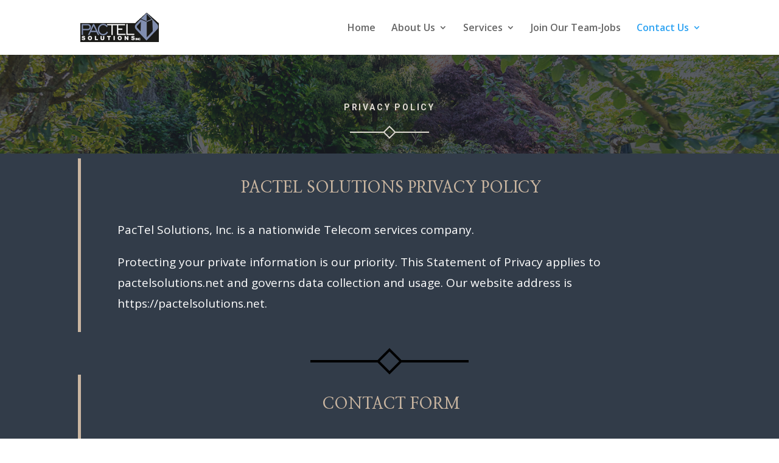

--- FILE ---
content_type: text/html; charset=utf-8
request_url: https://www.google.com/recaptcha/api2/anchor?ar=1&k=6LeuKNEUAAAAAD8tw7_uPRjggZTYyQQFl22aaGJc&co=aHR0cHM6Ly9wYWN0ZWxzb2x1dGlvbnMubmV0OjQ0Mw..&hl=en&v=PoyoqOPhxBO7pBk68S4YbpHZ&size=invisible&anchor-ms=20000&execute-ms=30000&cb=s7a9hmgarq5x
body_size: 48972
content:
<!DOCTYPE HTML><html dir="ltr" lang="en"><head><meta http-equiv="Content-Type" content="text/html; charset=UTF-8">
<meta http-equiv="X-UA-Compatible" content="IE=edge">
<title>reCAPTCHA</title>
<style type="text/css">
/* cyrillic-ext */
@font-face {
  font-family: 'Roboto';
  font-style: normal;
  font-weight: 400;
  font-stretch: 100%;
  src: url(//fonts.gstatic.com/s/roboto/v48/KFO7CnqEu92Fr1ME7kSn66aGLdTylUAMa3GUBHMdazTgWw.woff2) format('woff2');
  unicode-range: U+0460-052F, U+1C80-1C8A, U+20B4, U+2DE0-2DFF, U+A640-A69F, U+FE2E-FE2F;
}
/* cyrillic */
@font-face {
  font-family: 'Roboto';
  font-style: normal;
  font-weight: 400;
  font-stretch: 100%;
  src: url(//fonts.gstatic.com/s/roboto/v48/KFO7CnqEu92Fr1ME7kSn66aGLdTylUAMa3iUBHMdazTgWw.woff2) format('woff2');
  unicode-range: U+0301, U+0400-045F, U+0490-0491, U+04B0-04B1, U+2116;
}
/* greek-ext */
@font-face {
  font-family: 'Roboto';
  font-style: normal;
  font-weight: 400;
  font-stretch: 100%;
  src: url(//fonts.gstatic.com/s/roboto/v48/KFO7CnqEu92Fr1ME7kSn66aGLdTylUAMa3CUBHMdazTgWw.woff2) format('woff2');
  unicode-range: U+1F00-1FFF;
}
/* greek */
@font-face {
  font-family: 'Roboto';
  font-style: normal;
  font-weight: 400;
  font-stretch: 100%;
  src: url(//fonts.gstatic.com/s/roboto/v48/KFO7CnqEu92Fr1ME7kSn66aGLdTylUAMa3-UBHMdazTgWw.woff2) format('woff2');
  unicode-range: U+0370-0377, U+037A-037F, U+0384-038A, U+038C, U+038E-03A1, U+03A3-03FF;
}
/* math */
@font-face {
  font-family: 'Roboto';
  font-style: normal;
  font-weight: 400;
  font-stretch: 100%;
  src: url(//fonts.gstatic.com/s/roboto/v48/KFO7CnqEu92Fr1ME7kSn66aGLdTylUAMawCUBHMdazTgWw.woff2) format('woff2');
  unicode-range: U+0302-0303, U+0305, U+0307-0308, U+0310, U+0312, U+0315, U+031A, U+0326-0327, U+032C, U+032F-0330, U+0332-0333, U+0338, U+033A, U+0346, U+034D, U+0391-03A1, U+03A3-03A9, U+03B1-03C9, U+03D1, U+03D5-03D6, U+03F0-03F1, U+03F4-03F5, U+2016-2017, U+2034-2038, U+203C, U+2040, U+2043, U+2047, U+2050, U+2057, U+205F, U+2070-2071, U+2074-208E, U+2090-209C, U+20D0-20DC, U+20E1, U+20E5-20EF, U+2100-2112, U+2114-2115, U+2117-2121, U+2123-214F, U+2190, U+2192, U+2194-21AE, U+21B0-21E5, U+21F1-21F2, U+21F4-2211, U+2213-2214, U+2216-22FF, U+2308-230B, U+2310, U+2319, U+231C-2321, U+2336-237A, U+237C, U+2395, U+239B-23B7, U+23D0, U+23DC-23E1, U+2474-2475, U+25AF, U+25B3, U+25B7, U+25BD, U+25C1, U+25CA, U+25CC, U+25FB, U+266D-266F, U+27C0-27FF, U+2900-2AFF, U+2B0E-2B11, U+2B30-2B4C, U+2BFE, U+3030, U+FF5B, U+FF5D, U+1D400-1D7FF, U+1EE00-1EEFF;
}
/* symbols */
@font-face {
  font-family: 'Roboto';
  font-style: normal;
  font-weight: 400;
  font-stretch: 100%;
  src: url(//fonts.gstatic.com/s/roboto/v48/KFO7CnqEu92Fr1ME7kSn66aGLdTylUAMaxKUBHMdazTgWw.woff2) format('woff2');
  unicode-range: U+0001-000C, U+000E-001F, U+007F-009F, U+20DD-20E0, U+20E2-20E4, U+2150-218F, U+2190, U+2192, U+2194-2199, U+21AF, U+21E6-21F0, U+21F3, U+2218-2219, U+2299, U+22C4-22C6, U+2300-243F, U+2440-244A, U+2460-24FF, U+25A0-27BF, U+2800-28FF, U+2921-2922, U+2981, U+29BF, U+29EB, U+2B00-2BFF, U+4DC0-4DFF, U+FFF9-FFFB, U+10140-1018E, U+10190-1019C, U+101A0, U+101D0-101FD, U+102E0-102FB, U+10E60-10E7E, U+1D2C0-1D2D3, U+1D2E0-1D37F, U+1F000-1F0FF, U+1F100-1F1AD, U+1F1E6-1F1FF, U+1F30D-1F30F, U+1F315, U+1F31C, U+1F31E, U+1F320-1F32C, U+1F336, U+1F378, U+1F37D, U+1F382, U+1F393-1F39F, U+1F3A7-1F3A8, U+1F3AC-1F3AF, U+1F3C2, U+1F3C4-1F3C6, U+1F3CA-1F3CE, U+1F3D4-1F3E0, U+1F3ED, U+1F3F1-1F3F3, U+1F3F5-1F3F7, U+1F408, U+1F415, U+1F41F, U+1F426, U+1F43F, U+1F441-1F442, U+1F444, U+1F446-1F449, U+1F44C-1F44E, U+1F453, U+1F46A, U+1F47D, U+1F4A3, U+1F4B0, U+1F4B3, U+1F4B9, U+1F4BB, U+1F4BF, U+1F4C8-1F4CB, U+1F4D6, U+1F4DA, U+1F4DF, U+1F4E3-1F4E6, U+1F4EA-1F4ED, U+1F4F7, U+1F4F9-1F4FB, U+1F4FD-1F4FE, U+1F503, U+1F507-1F50B, U+1F50D, U+1F512-1F513, U+1F53E-1F54A, U+1F54F-1F5FA, U+1F610, U+1F650-1F67F, U+1F687, U+1F68D, U+1F691, U+1F694, U+1F698, U+1F6AD, U+1F6B2, U+1F6B9-1F6BA, U+1F6BC, U+1F6C6-1F6CF, U+1F6D3-1F6D7, U+1F6E0-1F6EA, U+1F6F0-1F6F3, U+1F6F7-1F6FC, U+1F700-1F7FF, U+1F800-1F80B, U+1F810-1F847, U+1F850-1F859, U+1F860-1F887, U+1F890-1F8AD, U+1F8B0-1F8BB, U+1F8C0-1F8C1, U+1F900-1F90B, U+1F93B, U+1F946, U+1F984, U+1F996, U+1F9E9, U+1FA00-1FA6F, U+1FA70-1FA7C, U+1FA80-1FA89, U+1FA8F-1FAC6, U+1FACE-1FADC, U+1FADF-1FAE9, U+1FAF0-1FAF8, U+1FB00-1FBFF;
}
/* vietnamese */
@font-face {
  font-family: 'Roboto';
  font-style: normal;
  font-weight: 400;
  font-stretch: 100%;
  src: url(//fonts.gstatic.com/s/roboto/v48/KFO7CnqEu92Fr1ME7kSn66aGLdTylUAMa3OUBHMdazTgWw.woff2) format('woff2');
  unicode-range: U+0102-0103, U+0110-0111, U+0128-0129, U+0168-0169, U+01A0-01A1, U+01AF-01B0, U+0300-0301, U+0303-0304, U+0308-0309, U+0323, U+0329, U+1EA0-1EF9, U+20AB;
}
/* latin-ext */
@font-face {
  font-family: 'Roboto';
  font-style: normal;
  font-weight: 400;
  font-stretch: 100%;
  src: url(//fonts.gstatic.com/s/roboto/v48/KFO7CnqEu92Fr1ME7kSn66aGLdTylUAMa3KUBHMdazTgWw.woff2) format('woff2');
  unicode-range: U+0100-02BA, U+02BD-02C5, U+02C7-02CC, U+02CE-02D7, U+02DD-02FF, U+0304, U+0308, U+0329, U+1D00-1DBF, U+1E00-1E9F, U+1EF2-1EFF, U+2020, U+20A0-20AB, U+20AD-20C0, U+2113, U+2C60-2C7F, U+A720-A7FF;
}
/* latin */
@font-face {
  font-family: 'Roboto';
  font-style: normal;
  font-weight: 400;
  font-stretch: 100%;
  src: url(//fonts.gstatic.com/s/roboto/v48/KFO7CnqEu92Fr1ME7kSn66aGLdTylUAMa3yUBHMdazQ.woff2) format('woff2');
  unicode-range: U+0000-00FF, U+0131, U+0152-0153, U+02BB-02BC, U+02C6, U+02DA, U+02DC, U+0304, U+0308, U+0329, U+2000-206F, U+20AC, U+2122, U+2191, U+2193, U+2212, U+2215, U+FEFF, U+FFFD;
}
/* cyrillic-ext */
@font-face {
  font-family: 'Roboto';
  font-style: normal;
  font-weight: 500;
  font-stretch: 100%;
  src: url(//fonts.gstatic.com/s/roboto/v48/KFO7CnqEu92Fr1ME7kSn66aGLdTylUAMa3GUBHMdazTgWw.woff2) format('woff2');
  unicode-range: U+0460-052F, U+1C80-1C8A, U+20B4, U+2DE0-2DFF, U+A640-A69F, U+FE2E-FE2F;
}
/* cyrillic */
@font-face {
  font-family: 'Roboto';
  font-style: normal;
  font-weight: 500;
  font-stretch: 100%;
  src: url(//fonts.gstatic.com/s/roboto/v48/KFO7CnqEu92Fr1ME7kSn66aGLdTylUAMa3iUBHMdazTgWw.woff2) format('woff2');
  unicode-range: U+0301, U+0400-045F, U+0490-0491, U+04B0-04B1, U+2116;
}
/* greek-ext */
@font-face {
  font-family: 'Roboto';
  font-style: normal;
  font-weight: 500;
  font-stretch: 100%;
  src: url(//fonts.gstatic.com/s/roboto/v48/KFO7CnqEu92Fr1ME7kSn66aGLdTylUAMa3CUBHMdazTgWw.woff2) format('woff2');
  unicode-range: U+1F00-1FFF;
}
/* greek */
@font-face {
  font-family: 'Roboto';
  font-style: normal;
  font-weight: 500;
  font-stretch: 100%;
  src: url(//fonts.gstatic.com/s/roboto/v48/KFO7CnqEu92Fr1ME7kSn66aGLdTylUAMa3-UBHMdazTgWw.woff2) format('woff2');
  unicode-range: U+0370-0377, U+037A-037F, U+0384-038A, U+038C, U+038E-03A1, U+03A3-03FF;
}
/* math */
@font-face {
  font-family: 'Roboto';
  font-style: normal;
  font-weight: 500;
  font-stretch: 100%;
  src: url(//fonts.gstatic.com/s/roboto/v48/KFO7CnqEu92Fr1ME7kSn66aGLdTylUAMawCUBHMdazTgWw.woff2) format('woff2');
  unicode-range: U+0302-0303, U+0305, U+0307-0308, U+0310, U+0312, U+0315, U+031A, U+0326-0327, U+032C, U+032F-0330, U+0332-0333, U+0338, U+033A, U+0346, U+034D, U+0391-03A1, U+03A3-03A9, U+03B1-03C9, U+03D1, U+03D5-03D6, U+03F0-03F1, U+03F4-03F5, U+2016-2017, U+2034-2038, U+203C, U+2040, U+2043, U+2047, U+2050, U+2057, U+205F, U+2070-2071, U+2074-208E, U+2090-209C, U+20D0-20DC, U+20E1, U+20E5-20EF, U+2100-2112, U+2114-2115, U+2117-2121, U+2123-214F, U+2190, U+2192, U+2194-21AE, U+21B0-21E5, U+21F1-21F2, U+21F4-2211, U+2213-2214, U+2216-22FF, U+2308-230B, U+2310, U+2319, U+231C-2321, U+2336-237A, U+237C, U+2395, U+239B-23B7, U+23D0, U+23DC-23E1, U+2474-2475, U+25AF, U+25B3, U+25B7, U+25BD, U+25C1, U+25CA, U+25CC, U+25FB, U+266D-266F, U+27C0-27FF, U+2900-2AFF, U+2B0E-2B11, U+2B30-2B4C, U+2BFE, U+3030, U+FF5B, U+FF5D, U+1D400-1D7FF, U+1EE00-1EEFF;
}
/* symbols */
@font-face {
  font-family: 'Roboto';
  font-style: normal;
  font-weight: 500;
  font-stretch: 100%;
  src: url(//fonts.gstatic.com/s/roboto/v48/KFO7CnqEu92Fr1ME7kSn66aGLdTylUAMaxKUBHMdazTgWw.woff2) format('woff2');
  unicode-range: U+0001-000C, U+000E-001F, U+007F-009F, U+20DD-20E0, U+20E2-20E4, U+2150-218F, U+2190, U+2192, U+2194-2199, U+21AF, U+21E6-21F0, U+21F3, U+2218-2219, U+2299, U+22C4-22C6, U+2300-243F, U+2440-244A, U+2460-24FF, U+25A0-27BF, U+2800-28FF, U+2921-2922, U+2981, U+29BF, U+29EB, U+2B00-2BFF, U+4DC0-4DFF, U+FFF9-FFFB, U+10140-1018E, U+10190-1019C, U+101A0, U+101D0-101FD, U+102E0-102FB, U+10E60-10E7E, U+1D2C0-1D2D3, U+1D2E0-1D37F, U+1F000-1F0FF, U+1F100-1F1AD, U+1F1E6-1F1FF, U+1F30D-1F30F, U+1F315, U+1F31C, U+1F31E, U+1F320-1F32C, U+1F336, U+1F378, U+1F37D, U+1F382, U+1F393-1F39F, U+1F3A7-1F3A8, U+1F3AC-1F3AF, U+1F3C2, U+1F3C4-1F3C6, U+1F3CA-1F3CE, U+1F3D4-1F3E0, U+1F3ED, U+1F3F1-1F3F3, U+1F3F5-1F3F7, U+1F408, U+1F415, U+1F41F, U+1F426, U+1F43F, U+1F441-1F442, U+1F444, U+1F446-1F449, U+1F44C-1F44E, U+1F453, U+1F46A, U+1F47D, U+1F4A3, U+1F4B0, U+1F4B3, U+1F4B9, U+1F4BB, U+1F4BF, U+1F4C8-1F4CB, U+1F4D6, U+1F4DA, U+1F4DF, U+1F4E3-1F4E6, U+1F4EA-1F4ED, U+1F4F7, U+1F4F9-1F4FB, U+1F4FD-1F4FE, U+1F503, U+1F507-1F50B, U+1F50D, U+1F512-1F513, U+1F53E-1F54A, U+1F54F-1F5FA, U+1F610, U+1F650-1F67F, U+1F687, U+1F68D, U+1F691, U+1F694, U+1F698, U+1F6AD, U+1F6B2, U+1F6B9-1F6BA, U+1F6BC, U+1F6C6-1F6CF, U+1F6D3-1F6D7, U+1F6E0-1F6EA, U+1F6F0-1F6F3, U+1F6F7-1F6FC, U+1F700-1F7FF, U+1F800-1F80B, U+1F810-1F847, U+1F850-1F859, U+1F860-1F887, U+1F890-1F8AD, U+1F8B0-1F8BB, U+1F8C0-1F8C1, U+1F900-1F90B, U+1F93B, U+1F946, U+1F984, U+1F996, U+1F9E9, U+1FA00-1FA6F, U+1FA70-1FA7C, U+1FA80-1FA89, U+1FA8F-1FAC6, U+1FACE-1FADC, U+1FADF-1FAE9, U+1FAF0-1FAF8, U+1FB00-1FBFF;
}
/* vietnamese */
@font-face {
  font-family: 'Roboto';
  font-style: normal;
  font-weight: 500;
  font-stretch: 100%;
  src: url(//fonts.gstatic.com/s/roboto/v48/KFO7CnqEu92Fr1ME7kSn66aGLdTylUAMa3OUBHMdazTgWw.woff2) format('woff2');
  unicode-range: U+0102-0103, U+0110-0111, U+0128-0129, U+0168-0169, U+01A0-01A1, U+01AF-01B0, U+0300-0301, U+0303-0304, U+0308-0309, U+0323, U+0329, U+1EA0-1EF9, U+20AB;
}
/* latin-ext */
@font-face {
  font-family: 'Roboto';
  font-style: normal;
  font-weight: 500;
  font-stretch: 100%;
  src: url(//fonts.gstatic.com/s/roboto/v48/KFO7CnqEu92Fr1ME7kSn66aGLdTylUAMa3KUBHMdazTgWw.woff2) format('woff2');
  unicode-range: U+0100-02BA, U+02BD-02C5, U+02C7-02CC, U+02CE-02D7, U+02DD-02FF, U+0304, U+0308, U+0329, U+1D00-1DBF, U+1E00-1E9F, U+1EF2-1EFF, U+2020, U+20A0-20AB, U+20AD-20C0, U+2113, U+2C60-2C7F, U+A720-A7FF;
}
/* latin */
@font-face {
  font-family: 'Roboto';
  font-style: normal;
  font-weight: 500;
  font-stretch: 100%;
  src: url(//fonts.gstatic.com/s/roboto/v48/KFO7CnqEu92Fr1ME7kSn66aGLdTylUAMa3yUBHMdazQ.woff2) format('woff2');
  unicode-range: U+0000-00FF, U+0131, U+0152-0153, U+02BB-02BC, U+02C6, U+02DA, U+02DC, U+0304, U+0308, U+0329, U+2000-206F, U+20AC, U+2122, U+2191, U+2193, U+2212, U+2215, U+FEFF, U+FFFD;
}
/* cyrillic-ext */
@font-face {
  font-family: 'Roboto';
  font-style: normal;
  font-weight: 900;
  font-stretch: 100%;
  src: url(//fonts.gstatic.com/s/roboto/v48/KFO7CnqEu92Fr1ME7kSn66aGLdTylUAMa3GUBHMdazTgWw.woff2) format('woff2');
  unicode-range: U+0460-052F, U+1C80-1C8A, U+20B4, U+2DE0-2DFF, U+A640-A69F, U+FE2E-FE2F;
}
/* cyrillic */
@font-face {
  font-family: 'Roboto';
  font-style: normal;
  font-weight: 900;
  font-stretch: 100%;
  src: url(//fonts.gstatic.com/s/roboto/v48/KFO7CnqEu92Fr1ME7kSn66aGLdTylUAMa3iUBHMdazTgWw.woff2) format('woff2');
  unicode-range: U+0301, U+0400-045F, U+0490-0491, U+04B0-04B1, U+2116;
}
/* greek-ext */
@font-face {
  font-family: 'Roboto';
  font-style: normal;
  font-weight: 900;
  font-stretch: 100%;
  src: url(//fonts.gstatic.com/s/roboto/v48/KFO7CnqEu92Fr1ME7kSn66aGLdTylUAMa3CUBHMdazTgWw.woff2) format('woff2');
  unicode-range: U+1F00-1FFF;
}
/* greek */
@font-face {
  font-family: 'Roboto';
  font-style: normal;
  font-weight: 900;
  font-stretch: 100%;
  src: url(//fonts.gstatic.com/s/roboto/v48/KFO7CnqEu92Fr1ME7kSn66aGLdTylUAMa3-UBHMdazTgWw.woff2) format('woff2');
  unicode-range: U+0370-0377, U+037A-037F, U+0384-038A, U+038C, U+038E-03A1, U+03A3-03FF;
}
/* math */
@font-face {
  font-family: 'Roboto';
  font-style: normal;
  font-weight: 900;
  font-stretch: 100%;
  src: url(//fonts.gstatic.com/s/roboto/v48/KFO7CnqEu92Fr1ME7kSn66aGLdTylUAMawCUBHMdazTgWw.woff2) format('woff2');
  unicode-range: U+0302-0303, U+0305, U+0307-0308, U+0310, U+0312, U+0315, U+031A, U+0326-0327, U+032C, U+032F-0330, U+0332-0333, U+0338, U+033A, U+0346, U+034D, U+0391-03A1, U+03A3-03A9, U+03B1-03C9, U+03D1, U+03D5-03D6, U+03F0-03F1, U+03F4-03F5, U+2016-2017, U+2034-2038, U+203C, U+2040, U+2043, U+2047, U+2050, U+2057, U+205F, U+2070-2071, U+2074-208E, U+2090-209C, U+20D0-20DC, U+20E1, U+20E5-20EF, U+2100-2112, U+2114-2115, U+2117-2121, U+2123-214F, U+2190, U+2192, U+2194-21AE, U+21B0-21E5, U+21F1-21F2, U+21F4-2211, U+2213-2214, U+2216-22FF, U+2308-230B, U+2310, U+2319, U+231C-2321, U+2336-237A, U+237C, U+2395, U+239B-23B7, U+23D0, U+23DC-23E1, U+2474-2475, U+25AF, U+25B3, U+25B7, U+25BD, U+25C1, U+25CA, U+25CC, U+25FB, U+266D-266F, U+27C0-27FF, U+2900-2AFF, U+2B0E-2B11, U+2B30-2B4C, U+2BFE, U+3030, U+FF5B, U+FF5D, U+1D400-1D7FF, U+1EE00-1EEFF;
}
/* symbols */
@font-face {
  font-family: 'Roboto';
  font-style: normal;
  font-weight: 900;
  font-stretch: 100%;
  src: url(//fonts.gstatic.com/s/roboto/v48/KFO7CnqEu92Fr1ME7kSn66aGLdTylUAMaxKUBHMdazTgWw.woff2) format('woff2');
  unicode-range: U+0001-000C, U+000E-001F, U+007F-009F, U+20DD-20E0, U+20E2-20E4, U+2150-218F, U+2190, U+2192, U+2194-2199, U+21AF, U+21E6-21F0, U+21F3, U+2218-2219, U+2299, U+22C4-22C6, U+2300-243F, U+2440-244A, U+2460-24FF, U+25A0-27BF, U+2800-28FF, U+2921-2922, U+2981, U+29BF, U+29EB, U+2B00-2BFF, U+4DC0-4DFF, U+FFF9-FFFB, U+10140-1018E, U+10190-1019C, U+101A0, U+101D0-101FD, U+102E0-102FB, U+10E60-10E7E, U+1D2C0-1D2D3, U+1D2E0-1D37F, U+1F000-1F0FF, U+1F100-1F1AD, U+1F1E6-1F1FF, U+1F30D-1F30F, U+1F315, U+1F31C, U+1F31E, U+1F320-1F32C, U+1F336, U+1F378, U+1F37D, U+1F382, U+1F393-1F39F, U+1F3A7-1F3A8, U+1F3AC-1F3AF, U+1F3C2, U+1F3C4-1F3C6, U+1F3CA-1F3CE, U+1F3D4-1F3E0, U+1F3ED, U+1F3F1-1F3F3, U+1F3F5-1F3F7, U+1F408, U+1F415, U+1F41F, U+1F426, U+1F43F, U+1F441-1F442, U+1F444, U+1F446-1F449, U+1F44C-1F44E, U+1F453, U+1F46A, U+1F47D, U+1F4A3, U+1F4B0, U+1F4B3, U+1F4B9, U+1F4BB, U+1F4BF, U+1F4C8-1F4CB, U+1F4D6, U+1F4DA, U+1F4DF, U+1F4E3-1F4E6, U+1F4EA-1F4ED, U+1F4F7, U+1F4F9-1F4FB, U+1F4FD-1F4FE, U+1F503, U+1F507-1F50B, U+1F50D, U+1F512-1F513, U+1F53E-1F54A, U+1F54F-1F5FA, U+1F610, U+1F650-1F67F, U+1F687, U+1F68D, U+1F691, U+1F694, U+1F698, U+1F6AD, U+1F6B2, U+1F6B9-1F6BA, U+1F6BC, U+1F6C6-1F6CF, U+1F6D3-1F6D7, U+1F6E0-1F6EA, U+1F6F0-1F6F3, U+1F6F7-1F6FC, U+1F700-1F7FF, U+1F800-1F80B, U+1F810-1F847, U+1F850-1F859, U+1F860-1F887, U+1F890-1F8AD, U+1F8B0-1F8BB, U+1F8C0-1F8C1, U+1F900-1F90B, U+1F93B, U+1F946, U+1F984, U+1F996, U+1F9E9, U+1FA00-1FA6F, U+1FA70-1FA7C, U+1FA80-1FA89, U+1FA8F-1FAC6, U+1FACE-1FADC, U+1FADF-1FAE9, U+1FAF0-1FAF8, U+1FB00-1FBFF;
}
/* vietnamese */
@font-face {
  font-family: 'Roboto';
  font-style: normal;
  font-weight: 900;
  font-stretch: 100%;
  src: url(//fonts.gstatic.com/s/roboto/v48/KFO7CnqEu92Fr1ME7kSn66aGLdTylUAMa3OUBHMdazTgWw.woff2) format('woff2');
  unicode-range: U+0102-0103, U+0110-0111, U+0128-0129, U+0168-0169, U+01A0-01A1, U+01AF-01B0, U+0300-0301, U+0303-0304, U+0308-0309, U+0323, U+0329, U+1EA0-1EF9, U+20AB;
}
/* latin-ext */
@font-face {
  font-family: 'Roboto';
  font-style: normal;
  font-weight: 900;
  font-stretch: 100%;
  src: url(//fonts.gstatic.com/s/roboto/v48/KFO7CnqEu92Fr1ME7kSn66aGLdTylUAMa3KUBHMdazTgWw.woff2) format('woff2');
  unicode-range: U+0100-02BA, U+02BD-02C5, U+02C7-02CC, U+02CE-02D7, U+02DD-02FF, U+0304, U+0308, U+0329, U+1D00-1DBF, U+1E00-1E9F, U+1EF2-1EFF, U+2020, U+20A0-20AB, U+20AD-20C0, U+2113, U+2C60-2C7F, U+A720-A7FF;
}
/* latin */
@font-face {
  font-family: 'Roboto';
  font-style: normal;
  font-weight: 900;
  font-stretch: 100%;
  src: url(//fonts.gstatic.com/s/roboto/v48/KFO7CnqEu92Fr1ME7kSn66aGLdTylUAMa3yUBHMdazQ.woff2) format('woff2');
  unicode-range: U+0000-00FF, U+0131, U+0152-0153, U+02BB-02BC, U+02C6, U+02DA, U+02DC, U+0304, U+0308, U+0329, U+2000-206F, U+20AC, U+2122, U+2191, U+2193, U+2212, U+2215, U+FEFF, U+FFFD;
}

</style>
<link rel="stylesheet" type="text/css" href="https://www.gstatic.com/recaptcha/releases/PoyoqOPhxBO7pBk68S4YbpHZ/styles__ltr.css">
<script nonce="sdRq6hW6tzXWv6_1BnLGPw" type="text/javascript">window['__recaptcha_api'] = 'https://www.google.com/recaptcha/api2/';</script>
<script type="text/javascript" src="https://www.gstatic.com/recaptcha/releases/PoyoqOPhxBO7pBk68S4YbpHZ/recaptcha__en.js" nonce="sdRq6hW6tzXWv6_1BnLGPw">
      
    </script></head>
<body><div id="rc-anchor-alert" class="rc-anchor-alert"></div>
<input type="hidden" id="recaptcha-token" value="[base64]">
<script type="text/javascript" nonce="sdRq6hW6tzXWv6_1BnLGPw">
      recaptcha.anchor.Main.init("[\x22ainput\x22,[\x22bgdata\x22,\x22\x22,\[base64]/[base64]/[base64]/KE4oMTI0LHYsdi5HKSxMWihsLHYpKTpOKDEyNCx2LGwpLFYpLHYpLFQpKSxGKDE3MSx2KX0scjc9ZnVuY3Rpb24obCl7cmV0dXJuIGx9LEM9ZnVuY3Rpb24obCxWLHYpe04odixsLFYpLFZbYWtdPTI3OTZ9LG49ZnVuY3Rpb24obCxWKXtWLlg9KChWLlg/[base64]/[base64]/[base64]/[base64]/[base64]/[base64]/[base64]/[base64]/[base64]/[base64]/[base64]\\u003d\x22,\[base64]\x22,\x22HyrCmWlqeMK0fMKxCCjCvMKbw5FTD3TDilomTMKjw7HDisKkNcO4N8ObCcKuw6XCgWXDoBzDn8KEaMKpwoBSwoPDkSFMbUDDrC/CoF5ifkttwo7DvkLCrMOEPyfCkMKoYMKFXMKuf3vChcKvwrrDqcKmPDzClGzDv0UKw43Cn8Knw4LClMKZwrJsTTXCvcKiwrhKN8OSw6/DqA3DvsOowqrDn1Z+eMOGwpEzPMKMwpDCvnFnCF/[base64]/DulAdw6hzZ2wkw55lwpMFw4QjMcKwdTHDr8OPRAHDrG3CqArDhMKAVCgXw6nChMOAbQDDgcKMeMKDwqIYUMOZw705YH9jVzI4wpHCt8OjbcK5w6bDqsOWYcOJw4taM8OXMmbCvW/DkFHCnMKewp3CvBQUwrJtCcKSO8KOCMKWJcOXQzvDu8O9wpY0ChDDswlAw5nCkCR3w6dbaENkw64jw6hWw67CkMK4YsK0WDwJw6o1McKewp7ClsOZe3jCukAQw6Yzw4vDv8OfEEHDtcO8flPDhMK2wrLClsOZw6DCvcK8eMOUJn/DkcKNAcKDwp4mSC7DrcOwwpsGUsKpwonDpDIXSsODesKgwrHCo8KvDy/CicKkAsKqw6PDqhTCkDvDscOOHQ0IwrvDuMObZj0bw41BwrEpKMOuwrJGA8KlwoPDowzClxAzLsK+w7/Cox1Jw7/CrgZPw5NFw5cIw7YtEGbDjxXClH7DhcOHVsOnD8Kyw6TCr8KxwrEWwrPDscK2GMO9w5hRw75oUTs3CAQ0wqHCqcKcDCPDlcKYWcKRGcKcC0DCucOxwpLDom4seyvDnsKKUcOqwqc4TBPDgVpvwqLDuSjCok/DosOKQcOpZkLDlQfCqQ3DhcOnw6LCscOHwrPDqjk5wrLDrsKFLsOPw7VJU8KZcsKrw60XAMKNwqlHQ8Kcw73CqDcUKiTCr8O2YBF5w7NZw6TCh8KhM8KtwpJHw6LCmsOOF3ciI8KHC8Obwq/CqVLCg8Kgw7TCssOXEMOGwozDqcK3CifCnsKqFcODwrITFx0kMsOPw5xwJ8OuwoPCsgTDl8KeTArDinzDqMK4EcKyw7fDosKyw4U9w5sbw6MTw6YRwpXDo0dWw7/DocOLcWtvw7wvwo1Gw50pw4MLFcK6wrbCjDRAFsKyGsOLw4HDtsKvJwPCmHvCmcOKEsKRZlbCncOxwo7DusOmU2bDu3EuwqQ/w6rCskVcwq0YWw/DpMKrHMOawqbCsyQjwoQZOzTCgzjCpAMJLMOgIyHDqCfDhHTDl8K/fcKFS1jDmcOtFzoGU8KJa0DCisK8VsOqZ8OgwrVIZQbCk8KoKMO3PMOewoLDtsKKwrXDmk/DhHczBMOBW37DtsKGwqUiwp/CrMKVwozCkSIHw6o6wqLChGrDiz9lQyYdCcOVw7/CicOLMcK5UsOAYsOoQAlyfUdML8K9wplbdDzCtMKuwoPCgFcOw4XCiWduBMKsexzDlcOPw63CoMOJWS1IPcKrKljCmQMRw7LDgcKzF8O7w7rDlC/Chj/Dmm/Dty7ClsOFw5bCocOkw6cbwpbDv3nDv8KOPixaw5U7wqXDosOBwrLCgcOzwqVEw53DlcKvcEbClknCrn57PMOYWsO1NUZ4a1nDq3sSw5EIwoHDpGMdwokUw7tdJjTDrMKwwrPCicO4e8OUJ8OibnPDhXjCo2PDv8KiK3zCssK2KBcZwpvCvzvCvsKDwqbDqS/CoiwTwpwBb8Oif1YXwrQHFR/[base64]/GxDCmE8iVknDjMO9DMKFw5VpdHjCqyswbsOpw5vCjsK8w5nCk8K3wq3CisOzAC/CkMKmW8KHwoLCtDN6CcOzw6TCk8KJwrTClH3CpcOTSjZsbsOuBcKEewRUUsOJCDjCl8KEIgQ5w6UpQWdTwqnCvMOiw4zDhsODRxxhwrInwqcVw6LDsRcwwoAKwrHCjMOFZMKCw7bCsnTCssKHBkwmVMKHw7XCh1IlSwrDskTDmQ5nwrzDnMKVRBPDpxktL8ORwqPDsm/DhsO5woVlwo9ALlgEJn9cw7bDhcKKwr5vE2bCpTHDg8Osw4rDvzzDsMO4DwvDo8KXB8KvZcK3wp7CpyrDu8Kxw4LCrELDo8OQw57DusO3w6pVw7kLRsOybAXCpMKcwpLCrUbCvMObw4PDnSA4BMOOwq/CjjPChyPCusKiHBTDvgrClMKKW3vCiXIIc8KgwonDvTI5WTfCjcKnwqdLC3IawrzDuSHDj0xvBHtow6/Cp1oOWFEeAlHDpANbw6zDnQ/[base64]/CqsOhw7Q+wqbDrsOkwq4EWsKFw7pbwovCunzCs8OAwosSbMOzYBjCmcOrYStwwo91aWzDlsKVw5jDjsO8wogeacOiA3gtw50Vw6lyw4jDjz82bMO7wo/Do8Ofwr7DgcOKwpzDqwMwwr3CgcOfw654C8KTwrNTw6nDjVDCn8KEwqzCpCcxw7BgwqzCmAjCkMKAwqZiZMOawpHDvcOFVznCkQFtwp/ClkwEWcOuwpcaRmDCjsK9X2HCqMOSC8KPMcOiRsKrAVbDvcOnwo7Ct8KEw4DCqQxAw6Bqw71uwoUZacKPwr1tBjzCi8OHSnvCuAEDKR0yahHDvMKuw6bCucOlwp7Cg1fDgg49MTfDmVB1EMK3wp7Dk8OGwrXDhMOyGsOAaQPDt8KGw7gKw6ZnLsO/dMOhbcO4wqVjIipRTMKEH8Kzw7bCpFEVBGrDtsKePB5iBMKKf8OcUxJ1H8OZwq9dw6EVNUnClDZLwqjDpRxoUAhAw6fDmsKtwqgaKX/CucOJwqUFDRJHw6FVw4BXIcOMcCDCp8KKw5rCu1g/DsO9wochw4ozVsKfZcOywq9+HEI9BMKawrjCuCzCjioxwpJIw7bCl8KewrJCfE7Duk1Cw5AYwpHDvcKmfGg5wq/DnUcHHkUkw4LDn8KeR8Ouw5XCp8OIwrXDrcKvwooiwoRbEQ5/VsKvwojDlzMfw7nDrcKVW8KRw73DlcKuw5zCscOuw6bDi8O2wq7DkBDCjzLCvcOWw5wmVMOPw4UyCijCjlcLZU7Do8OvXcONecOow43Di3didcKoaEbCicKvUMOUwqBzwp9ew7Z9MsKpwrBRUcOtQDtvwpFyw6bDoRXDlkc8CVrCkUPDk2tKwqw/woHClHQ2w7XDmcKewo8IJXzDgEfDg8OvM3nDusOtwow9M8OMwrrDrjx5w5EMwrvCkMOhwopdw7hpeQrDiD47wpBlwqTDiMKGWDjCgTAdKFnCjcOVwrUUw6DCtD7DksOJw7PCocKLemwLwrMfw50oBsK9aMO0w5/DvcO7wrvCkcKLw78sax/CvCJvdzFqwrgnBMOfw58Iw7MXwq3CpsKxUcOGAm/DhVHDrHnCisOySUE8w5DCj8KPfxfDvUU0wrLCrMK4w5jDlUo3wp4EXTPDvsOaw4Ruwq1Qw5kjw7fCnmjDucO3aHvDh25SR2/Dr8KxwqrCjcKyWwhaw4bDs8Kuwo5ow41Aw4V/HWTDpXXDgcOTwqPDtsKRw54Vw5rCpWfCjwh+w5vClMK9V1h7w7Mfw6jCs28KacKddsOnT8OFc8Ouwr/DhCfDgsOFw4fDmU0/HMKnHMOfFTPDmh53esKTVMKkwrjDjmUlZQrDicKvwofDicKywo48DCrDphHCrXEFPVZWw4J0PMOrw43Dk8OmwpjCuMOAwoTDrcKjBMKew7FIP8KjOTUuSUfCgcOUw5o/wqQNwq8pPMOhwo/DkTxrwqAlbUNZwrBvwoBOHcKfdcOAw4TCqcOIw7JRw4LCn8OTwq7CtMO/fCjCuC3DoB4ncDYhAkfCpMOYeMKNf8KDBMOtMcOufMOTK8Ovw6DDpQ8pF8KEbGBYw7vCmB7Ch8OwwrLCvAzDiBU9w4kGwo/Co2QPwp7CvMOmwprDrW/DumvDtCXDh24bw7HCh0UfKcKPVjLDj8K1LsKvw5nCsB4LcMKJPmbChWrCrhE+wpF1w6PCrCPDg17Dq1LCn095fMOKA8KtGsOISlHDpMOxwpBjw5bDjMOkwpTDuMOWwqbCjMONwpDDkMOpw6A9N157ZFjCjMK9MG1WwoMew65xwq3CuR/Du8OlZlXDslDCoU7DiHZ0aSjDjT1fbREnwpsjw6IdUi7CsMOiw7vCrcOYKjwvwpF2C8K+w7k/wrJ2aMKIwoLCqhMkw4NjwrTDtHYww6NhwojCsjvDsxvDrcOVw4jClcOIPMOZwqnCjnp7wrhjwqZNwp0Qb8Kfw7gTDUJsIT/Do1/[base64]/CqBtzITJuRT/CuQ7DpRPDkwV3N8OjwoNdw4PDtnDCpcKZw6LDrcKeJmjDssKCw7kEw7PClsK5wpMkKMKTVsKrwojCh8Ocwqxyw4snLsKfwrPCoMO/X8KTw4srTcK4wrNBGiDDvy3DgcOxQsOPUsOrwrTDkT4HZcOxUcOqwrxjw5tdw4ZOw5M+A8OHfjLCrVFnw6cRHGZkN0TCi8KXwrURbMOHw6/DpcONw5FiWTh4FcOcw7YCw7F3ICwoamzCtcKAEljDkMOEw6NYERTCk8Oowp7CjGbDgVrDmsKHQzfCsjsOLlDDpsOTwr/[base64]/[base64]/wp5gwplnbyvCi13CqRFAw6DCjcKrw6XCoiNSwp9wESDDiw7DkMOQcsO0wr/DkzPCusK2wpQuwr5ewoduF1jCv1UwdsO4wpsZFUjDu8K+wrhRw7IhMcK2dcKhDgJPwrMRw6xOw6UCwotfw4piwo/DvcKCV8OKDsOBwpBBWcK/[base64]/eW3Ck1F0clEPwrzCisOuUcOgADHCkcKkScOww4ZlwrnCjirCpMO3wozDqUzCqMKVw6HDogHDpkDCsMO6w6bCmcKDMsORO8KVw5hMZ8KawocywrPCp8KkfMKSwp7DkGoswqnDrw1QwphPwprDlQ8HworCsMOmwrRFHsKOXcOHZjPCsBJ9b0UwMsO7V8Omw7hVG1LCkk/[base64]/w583wr0bcFV4N8OXwqwkw4XCmGs8NXDDpVgFwpTDm8OgwrUww5jCuwBMWcK0FcK7WVV1wpc3w4/ClsO3C8O4w5cXw4IgI8K2w7AJRTZHPsKHccKXw63Dr8K0L8OaRELDnXVxPXkMQ0pawrXCrcOxNMKPOsOWw6HDkTLCjFPCkABpwodBw7fDuUcwOjVAa8OgSDExw43CkH/CsMKww7t6wrTCi8OJw6nCpsOPw5cewrvCuw1Rw4bCgMKEw7TClcOcw5zDmDAkwqt2w7fDqsOKwrDDlkfDj8Ojw7ZDJyEeH33DjX9QZTLDuxvDuyAddcKSwoHDl0DCoAZMEcKcw75xVMKLPQfCs8KnwphzNsK+Lw/CsMOjw73Dg8ONwpTCkgLCnUsTSQoZwqXDnsOML8K6bWBeCcOkw45Aw6XCscOXw7DDtcKmwp/DkMKhPlfCnXY/wrNWw7jDr8KebDHDuzsIwowBw4fDncOgw6/CnkEfwrbCjTEBwrEtEAXDvcOww4HCtcO/U2VnbjcRwqjDncO4Z1PDvB8Nw7fCpWtyw77DnMOXXWXChTfCh3vCjwDCkMOwQMKNwrEtPcK9TcObw6EYYsKAwpxhAcKKw7J4TCbDrsKsdsORw7VRwpBnLcK7wq/Dj8OgwofDhsOcXgR9VHdvwoouc3nCun18w6jCgUN2cyHDo8KKBksJIW/[base64]/ZcOwwoxmfD/DjRfCnGRTwqBMXBJ4w4dQw4TDucKXPy7CtkbChcO+ahXCrArDo8OtwpFxwpPDv8OIC37DjWUGMDjDhcO0wqDDrcO6w4BeSsOGOcKTwp1IJi9je8OTw4E6w5hnTlplP2kfQ8Oaw7sgUTdTSnjCrsOLIsOCwq/CiWHDhsKnGzHDrBbDk1d7b8Kywr0Nw7/[base64]/TcOtw5YHwppwdsK/[base64]/DgsOkVgsnN8KNQG57wrMvw6LDnMO2wqzCtlbCoRIGw5t3D8OOJMOtfMKgwoMiw7HCpWIzw4Vvw6DCpsKow6Mbw4hmwrfDucK7ABRKwqhVHsKdaMOIK8O3bC/DlQ89c8Kkw5PDk8Oowq8+w5FZwpRgw5Y9w6QyInzDrgIEfwHCk8O9w60HPMKwwq9TwrrDlHXChRQGw7LCusOsw6QWw5VBfcO3wrdTUm93T8O8Zk3DtEXCscOGwrM9wphuwo7Djk/[base64]/CrcKNXFg6w40aAsOJwo7DpVIyaMOYQMOAXcO6wrbCl8Orw6nCrUI1R8KSGcKOalwmwonCicOTLcKqRsKwcGgbwrHCpy42BFIwwrjCuT/Dp8Kxw4XDkH7CpMOKfQLCvcK+PMKWwq/CqnxhRMK+IcOHJcOjFMOuw5DCpn3CgMKNRFcGwplXJcONSC8zX8OoHcOow6rDvsKhw4TCnsOjVMKoXBVvw4PCjcKOw5VDwpvDok7CusOKwp/CjhPCnEnCtw0iwqfCqnZ1w5vDswnDm3U6wqPDkUHDucO8aXTCuMO/[base64]/[base64]/NcKLLsO3wpDDuArCvV/[base64]/CtcOrwqcAwqTCvsOeRsKdEj8lw6wSQsKWVcKbTiBrbMKYwrLCqjHDqkVJw5RjBsKpw4/[base64]/CgsODVcOGwqPCjhR8wpRKw5Mww4xnw6t9wodgwoUQw6/[base64]/[base64]/Cjy/DocOGwr5DO8ObJHYPb8KgBwbDjEMDDsOlbsKaw61jAcOjw5rCrzsAfXsBw5F2wpHDucOLw4zDssKWfV4VYsKXwqM9wqPCsgQ5XsKyw4fCrsOxRGxCCsObwpoFwr3DiMOOcEDCmh/[base64]/DtXrCmBLCpMONwoLDjxh8T8KjwojCtw/[base64]/CjgLCgWB5d1LDo8ONAVHDoX/Cr8OPKHRjMDnCpkHCk8OPIA3DiWvCtMOSWsO2woMSw7bDtsKPwr8hw4zCsjxPwpvCognCpRrDvcONw7EvWhHCncOGw7DCuhPDkMKBCsO4wpcMOcOwGm/[base64]/wp0aNHUCLsKNMcOkw7DDpsKzIH7CozJFUAHDj1LClm/CoMKIQMKwVEvDsyNcY8K1wpnDhcK3w5AdeH9Hwr4yeATCh0RPwrdaw6xiwoTCrXXDmsO/wo/DlA3CviRaw5fCksK7YMO1HE3Dk8K+w4sYwp/CnGgpc8KADMKywokHw40nwrcqLMK8TQoOwqPDu8Kyw6zCu2fDicKVwp0Mw60lXEMGwpkYNU1qL8Kfw5vDvAXCoMOQLMO6woYowqrDgUFCwp/CkMOTwocdOsKLW8Ktwqcww73Di8KtF8KACQkZw6wUwpbCmMOgE8O8woTDg8KGwrPCmEwoFcKAwoI+SSZOw6XCqU7CpxbCnsOkTXjCtXnDjsKlVWoMJEVcTsOfw7Eiwp5YAFDDjFI2w6PCsAh2wr3CthvDpsOieSJ9w5lJSEplw6dyQsOWL8Kzw5g1FMOKLHnCt1h/ai/Ck8OJFsK5cn85dSvDiMO7DkDCtFzCj0rDtn4DwrfDoMO2WcODw5PDmcOfw4jDn1EFw4LCtirDpzHCvRxbw7gsw7TDvsOzwrPDqcOjTMKtw73DucOrwq/CvG9oaErCrsKjfMKWwpp8SVBfw591UUTDjMOOw5rDiMOyDAfCrhLChjTDhMOtwq4aEHXDnMOIw7Raw5zDkFgXLsK/w4wWBDXDl1FxwpnChsODOsKsSsKtw4UZE8Kww7HDr8Klw4prbcKiw6/DoxlAbMKDwr/CsnLDi8KOS19Xf8KbCsKTw5AxLsOUwoIwfXxhwqklwpwNw7nCpz7CqcKXGn8Lwos9w5Zcwo4Xw4sGI8KIfcO9FMO1wo59w48xwpnDkllYwrQvw4/CiinCoDglUkhowoEsbcK4w6XCscK5w43DisOmwrYhwrxLwpF2w58/w5LDk13CusKSbMKaeHRHV8KOwoglb8K7LiJ6Y8ORcyfCpgsswotSQMKvBDrCoifCgMKRM8OGwrzDnVbDtwPDniYoEsOdwpXDnl9jG3/CjsKua8O6w4spwrZnwqDCkcOTIFwhUG8vJsOVBMO2fMK1esOsaW4+Mi83wrQ/M8OZaMKrbcKjw4nDu8O3wqIzw6HDpkskw6xmwobCi8KUO8KhKm0Ew5zCpTYKV3ViWVFjw4F2N8K2w6HDsmTDg3XCnhwDAcOheMKJw6PDnsKfYDzDt8OJUkfDi8O+GsOpMn0pKcOAwp/DqsKKwrvCvSLDh8OWCcKPw6PDs8K3asK0GsKow6NmEGoBwpfCsXfCnsOoQWDDqFLDrUAww73DpChsesK7wojDqUHCmQtpw6M0wrHClWXCpAfCj37DjcKXLsOVw6FIbcKlFAvDicOYw4TCr0VXZcKTwrTDpU3DjWpqI8OEdE7DhsKGUjHCrS/CmcKxEsOnwqElHjjCvQzCqjJlw67DuXPDrcONwrMmKjZIZAwcKQ4vBMOew40BXUzDkcOtw7vDkMODw7HDlm/DisK5w4PDlMKPw5sgaFnDuUk2wpbDl8OKBcK/w5jDhgTDm38xwo1Swp5iUMK+woHCp8O8Fj0wNWHCnj4Dw6rDusKMwqZSUVXDsB4sw7B7ZsOxwrrCnzI7w49rBsOpwrw2w4d3Vw8Sw5QTG0QyAQPDl8K3w7huwojCsmQgW8Kib8OHw6RTRATDniFGw7p2OcKywpcKRW/DosOxwoEMZlwMwr/Ct3g2A3wowrJOTcK+WcO8cGdXaMKkJy7DqGnCvCUEBQh9d8Otw7/Dr2N1w6YOKGIGwppjRW/CoyfCmcOjLnUeacOSIcOMwpkgworCiMKgZkBMw4HDhnx0wpkrCsOwWisgTyYqQcKuw6/Dh8OXwp/CjMOow6dVwph3VRrDucOANmDCuQtsw69ISMKawpnCscKHw6XDs8O1w6gGwoUAw73DhsKbdMO9woTDvw85TljDncOiwpV2wooIwoQcw6zDqQE3HThtIR9VAMOWUsO2CsKcw5/CqcKsaMOGwopdwotiw5ALNwDClEgfXzXCuBLCtsORw7PCmWlrW8O5w7/DiMKkfcOtw6fChlBow6LCp38Aw6VnMcO6O3rDtFNwbsOAFsKZOMK4w50hwqU4KMK+w5jCs8OSe2nDpMKUw77CtsOow79FwoN6Uk83w7XDu0ApB8K7R8K/QMOuwqMnAD3Cr2RRM14AwoHCpcKxw5JrYsK3DitFPioiZsOWUiIiGsOTVsOpNiMSWMOow57CicOcwr3CtMK9Qy3DqMKmwrrCmRETw69CwoHDix/Dk3XDisOsw5LCqVkGbn9SwpEKKxHDpCvCn2h5BFVqCcKWT8Klwo/Ct3A4MRfCosKqw4fCm3HDkcKxw7nCoCxvw7NeVsOoCCRTasKZa8O8w6fDvi7CuUp7H2rCn8OPO2RcX21jw5fDtsOuHsOUw4Y/w4ENRnR5Y8K2a8Ktw7XDpcOZMMKLwpETwq7DuDPDpsO0w5DDgmcVw71Gw73DqsK3G1oNGsOhL8Kha8O/woJ7w7MKdyfDnGwFUcKrwqIAwp7DtnTCoA/[base64]/DrsOyF8OPwrV8w6EPw4TDn8KRwrYfwonDnMKXcMOsw5tjw4Q/EsK6dSXCuG3CsSdOw6DChsKkT3nCi2c/CEDCo8KUVMO1wp91w73DgsOMNSJfI8OBPlBBUsOGc2HCoRIyw4bDsFlow4TDiUrClxFGwqFFwpfDk8OAwqHCrA0YRcOGfMK/SyMGRQXDgEjCkcKQwpXDpmxsw5HDjsK5WcK6MsKMecK5wrXCnU7DvMOGw51Fw4R2wovCmnzCuCEQLMOow7XCncKMwo4JQsOpwqbCj8OGHDnDjwXDnwzDngwPV2/Dp8Ojwo1zDFbDgXNXJVA+wq9nw6TCmQ10cMK/w597esK3PDgvw58xacKZw6sHwrBWDWZrZMOJwpN4UkHDssKNKsKVw5YiAcODwpYNaUnDhlzClhHDuwvDhmJhw6wyR8Ocwpcmwp80a1rDjsOxIsK6w5jDu2jDvwRkw7TDgn7DnFDCjMK/w4bClSgKR1zCqsKQwoc6w41lIcK8MUbCnsKGwq3DiD8HBHvDscOlw6hvMG/CrMOowolQw6zDgsO6JGF3a8Olw4sgwr7ClMOke8KNw7jCpcOJw5F/WntqwpjDjA3ClMK/w7HCksOhJ8KNwrDDrzopwoHCh0lDwpHCi39ywp9cw5LChWQYwqtkw5rCisOkJg/DtU3DnjfCgj9Hw7TDshfCvUfDlRnDpMOuw5fCngUTecKVw4zDjy9Dw7XDngvCgX7DvcKubsOYUlvCkcKQwrfDiDnCqEA9wrkawprDqcKYVcOdfsKJKMOyw60Hwqw0wqk5wrgTw4HDnU/[base64]/CiwPDrjzClcOfTijDrglRwrgOw67CqsKqV0pOwqBjw6PCgEfCmQjCoUDCu8OAGV7DsDN0HBgvw7pVwoHCiMOPWE19w5gSNAo4Xg4aQBjCvcKGwpPDjw3DjG0UbiFpwonCsGDDnx7Dn8KKB0jCr8KZQQLDvcKqEAtYPCZHWXxIZRXDjCN0w6wcwpEwTcO6Q8K/[base64]/[base64]/w6N+wr7Cg8KRCcOlw7VAacKZI8OSwqQhw4RNwrrCn8KlwpF8wrfDssKvw7LDpsKAHMKyw6EFeQxKcsKjFSbCuGTDpG/[base64]/wqTCsiB4S8OISMKSQmjCmlXDp8K5P8KNwpjDicO4O8O7esOubUYRwql9w6XCq39FKsObwrIXw5/DgMKCNnPDv8Ogwp9XE1bCojp/wq7Dl3DDqsOaJ8KkbMOnT8KeIXvCjhwRH8KyN8OwwpLChxd8bcOgw6NYXCTDosODw5PDgMKtSWVqw5zCiAvDuR0Ow74pw5R0wpbCnxcRwpErwoR2w5DCnsKgwpBFLix6CHMqWlfCun/[base64]/DlsO4RXQyXVY0wrMDw6dsesOlw5zDoGMfJhTDkMKmwoJjwpdzM8KYw5QwTnDChF5fwqlywoPCvhPDsw0Mw6nCvF3CnDnCv8O+w6ojNxoJw5ZtLcKTeMKHw6nCk0vCvQrDj2vDtMO3w4vDtcKOecOLLcO/w6EqwrEzDTxnQ8OdVcO3w4UUdX5qNRIHVMK3KVl2SV3Dp8KuwqsYwrw8Fy/DgsOMVsOJKsKcwrnDssK7Fnc3w4TCnlRQwrF+UMK1FMKswpHClifCscOwb8KmwoRsdivCocOtw6dnw7c6w67DgsOVTcKvMChUccKOw6rCo8KiwqsfcMO0w7rCtcKrfHJsR8KVwrgxwpAgScOlw7Akw61lRcOsw6ELwo9HL8Ocwqd1w7vDiSzDv3bCicK2w4o/woLDjirDtmdzU8KSw5FvwqXCiMKEw4fDh0HDu8KVw61VVxPDmcOpw4LChk/DscOBwq/DiTXCjcKvdsOefW4QP2PDiQbCncKwWcKlEsKwTk5TTwp+w6o4w6bCp8KobMOrScKuwrtieQwpwopQDS/Dixt3MF7CphfCocKLwr/Di8ORw7VdMEjDucKCw43DqmBNwoEzFcOEw5/DrhjChg1lFcO4w5wPEloaB8OVCcK5MCrDvAXCiEUjw6zCgm4gw67DlwBQw4TDiRo8aBksF3PCg8KBKjdWacKWUCEYwq10cSI7YG5iN1Vgw6fDoMKLwq/Dh1bDhypDwrklw5bCi0LCr8Kfwrk4AiJPIcOhwpzCn3EvwozDqMKdE0LCmcOcA8OYw7Q4wq3DrDkwVQl1B2HDi2pCIMOrwpwfwrV+wq5oworCisKcw7ZxbksYPcKLw4gLU8KeZMKFIAPDvgEow5PCh3HDqMKeeEvDg8OJwq7CqAc/wrHCocK7U8O/wrnDsH9bGRPCh8OWw4bDucK2ZSFxXUkEV8O1w6vCtsKYw7zDgGfDtCPCmcKSw4/DikZyeMKxfcKkQ1FSdsOewq07wpA3VW7DmcOqFjoFKsK4wpbCpzRZw6ZlV3cdVm7Csz/CvsKfw5XCtMK2Bk3CkcKIw4DDqcOpKzFKclzDscOIMgTCigVMw6UZwrUCNSzDvcKdw7MUFjA7JMKdwoMaKMKww6xPH1BqHSrDk3Mqe8OLw7ZDw5PCpCHCvcOgwpF8fMKoSlBMAHAIwqTDpMOgeMKxw77DgTtOVGDCmEoLwpBrwq/CpmFFYCBtwp3CsQgccl4wDsOzBsOJw7wTw7XDtSbDlmdNw5fDpzs6w4rCgQosM8OUwqZXw4/DhMOuw7/CrcKPLMOYw6LDuUIsw719w5F7McKhMcKvwp83RsO7woojwrYURsOTw7QHGDDCjcOfwpIjwoMvQ8K/fcOgwrvCiMOCeSkgaTnCqV/CvyjDmMKtesOgwpPCsMOXQAwFBDzCkBwoDjt9b8Kow78rw6UbRDAFEsKXw5wgAsOgw4xuSMO4woQ+w5LCtCbCoipIFsKuwqrCjcKhworDhcOAw6DDpsOBw5zDnMKcw5hywpV1IMOJMcKcw5Zdwr/[base64]/MQcEHQbDmMKHeQsHw5MWw7dEP8OKSnsRw4rCsT5CwrjDpmx9w6zCosKnNVBHf2NBBzkww5/DmcK/wpMbw63DsRLCnMKRNsKedQ7DmcKjJ8K1wrbDnEDDsMOURcOrED7CqmPDocOUMXDDhinCp8OKU8KrBQgNSnUULSjCrcOQwogIwqshDS1+wqTCscOPw5bCsMKVw4XCn3IBK8OiYh/Cmjcaw6PCocKREcKcwqHDp1PDhMKpw7MlBsKZwofCtMK7aCUQTsOXw4rClEIrWWprw5TDqsKww4MFfzbCgcKHw6nDvMKwwobChSwew6Zow6vDriLDmcOOWVx2Dm4dw6Vkf8Kcw5R3dV/DrsKUw5rDoVw6OcKOP8KZw6cGw5lqQ8K3J1zDmggIZcOow7J+wpERZFBhwoE8YU/CsBDDvcKew5VhOcKLU3/Dg8OCw4zCkQXCmsK0w7bDvcOoY8OROVXCtsKHw4nCnQUlZGvDs0jDpCTDs8KUXXdQb8K9EsOXCnAGRh92w7VZSUvCnUxTOGEHC8KMXGHCucOrwoTDnAQHD8OOa3/[base64]/DhXxdBhsKw43Ck0rDs8O4w7c1wpBTdWNSw54xFEVQCsOQw58Xw7Qaw4t9wrvDpsORw7jDigXDmAXDpcKSTGdzRDjCusOMwqHCqGzDhSp0VCvDlsOpbcO3w7BEasKGw6/DssKcFMKyYsO7w6oxw5xuw5JuworCoWnCplpJTsKiw7tWw6wPJnZ5wplmwoHDocK4w7HDvxlgbMKuw6zCm0gQwr7Dk8O2ZcORY13CiQnDkjnCisKPTwXDmMOWbsO5w6xGT10UalLDkcOvam3CiU0DCg1yHQjCsV/DtcKBDMOdFcOQXXXDuW3Dkw/DrVtkw7gtWMOocMObwqvCmxc5U1DCh8K2Lg11w7BtwoIIw58kaAAFwp4AYH/[base64]/ODh1E8KlwrFKWMKsw4F+w5HCpkLCr8KvYUzCjjzDjgXDtMKSw4coecKvwqvCrMOBD8OQworDk8OCwokDw5PDocOCZyw8w6TCi18cYCfCvMOpA8KmETcCT8KKNMOtFVgowptQFGPClUjDrXHCvcOcO8OEC8OIw5o9cBNZwqpHTMO2dw57SBrCu8K1w5wPLzlnwpl/w6PDrAfDhcKjw6vCoWZjMAcDCWo/[base64]/DoG8SYcKAKlXDssOsw4pGw5R6Ii8hZcKiYcKbw6rCosOpw4vCtcOgwpXCr2PDpcKbw4B3RyXDiE7Cu8KyYcOGw7vDgyZGw6rCsQYgwpzDnnvDtSAhWcK7wqwDw5Nsw5jDqcO1w77Dpmh8dX3Cs8OoORp/[base64]/CqcOLwp7DjAnDtcOOYATDshlswq0+E8OudFnDun7CoW1VO8O5EibCgjpCw7fCqyE6w5/DvA/DmnNCwoVcfSQMw4JHwoR4GzXDrm46c8Ojw50awpHDlMKuHcOMbMKBw57Dp8OBXHNbw73DjcKkw65Iw4nCtSHCrMOYw5BYwrBtw5PDiMORw6llEAPDvXsAwr9Lw5jDj8O2woVEEFdCwoF/[base64]/ZcOHwrl6CMK/Z8KIw6ADwq7DiARYwpAEEcO8wpnDmcOQa8OtdcORSDvCiMKsfcOGw6dgw5dSFiU9W8KvwqvCikDDtH7Du1DDnMK8wo9PwrFWwq7CimN5IE1NwrxhdjfCih0WZj/Cqy/DvGRNDz4bJFDDpsOIKsOvK8K4wofCrGbDn8KKHsObwr1qeMO9YGfCvMK7Z1RgN8KaD3nDqMOkfxHCkMKdw5PDgMO/RcKPKcKDK2FWMg7Du8KTfDXChsKXw4LClMOWWn3Cp0NRUcORNkPCu8O/w4EuN8KIw6lsFMKyA8Kzw6nDssKfwqDCsMKiw7dVdsKlwpMyLQkFwpTCt8OfJRxeKxJXwpFFwphqY8KwVsKTw71EIcK0woMyw6J7wqbCsEQ9w6Z6w6UOPGg3wqzCqFZqQcOiw6Fcw7wGw5liaMOEworDrMKuw4ZufsOrLVXClQLDhcOkwqvCtnrCp0/DtMKtw6vCniXDv3zDgQbDrsKcwonCrcOHAMKjwqE6G8OCPcK8XsOOe8KPw7g6w48zw6zDosKVwrBgPcKuw4vDohl2esOPw5cgwpIlw7M4w6g/XsKIVcOsLcO3ByoIUBVEYijDny7DvcK9VcOYwosWMBsjPcKEwrzCpSTChEBpDsO7w6vCu8OTwoXDkcOeFMOKw6vDgR/CtMOew7nDqEc1BMO5w5AywoMzwrpXwoI+wrRpwqVzHFNBF8KWW8K6w59QeMKFw6PDs8KUw4fDkcKVPcKUCTTDqcOFXQMaAcOJeBzDj8KiYcOZOC59L8OQBVMzwpbDnTg4cMKrw5Esw5zCoMKfwpbDq8K+w4PCkBDCh0HCkcKWJS4BYC49wpfCtk/Dm3HCnyPCssOsw6Qxwqwew6R2dH1WST7CuGwrwrQuw4VTw4PDnSzDnS/DqMOoE1sPw6HDucOCw4LChi7CncKDfsOxw7VXwrsYfDZpfcK4w7XDnMONwpnCo8KCK8OdKj3Chwd/wpjCiMOlE8O3w481w5pEAcKQw6x4SiXCpcO+wqgcEcK7IWTCq8O2SH9wT1ZAS3nCuW0gEUjDqMOAFGVdWMOrbMKEw6/ComPDlMOPwrMZw4LCqAjCrcOySSrCl8KZG8KQDn/[base64]/CmHzCjMKQW8OiDCbDh8KUQ8OPHwAywrMhK8KLXlUZwrc8WyNbwqs2woVSIsOSDsO3w6saWUDDmwfCp10vw6HCtMOxwqdbd8KVw5TDqTLDtirCnXNtFcKqw4nCoxrCt8OxIsKnIsKnw64wwrloJz8CF1/DpMKgFHXDrMKvwoHCnMOhZ0A1c8Ogw4pBwqbDpUtHRxZFw6Q0w4oZPGBQKcOLw7pyVnnCjEHCgTsbwpDDisOJw6AQw5bDnwxTw5zCocKje8KtH28kD00ow7bDrRrDnW5Uch7DpcOjdMKRw6Nzwp9ZM8KWwp3DsAHCjTN/w5YjXMOOQ8KUw6zCsFZYwokleRbDvcOww63Dh2XDjsOswrp9wrQWGX/ClWNlUUDCnjfCkMOUAcONC8KYwpvDo8OewqprPsOkwp9VMBXDtsO5GgXCrWJGLV/[base64]/CsMKyXChTw7YJJsOJw6Ngw5bCgR/CoTLCqCHDmMOQJsKLwpnDlAbDl8OSwoLClgwmEsOcJ8O+w4HDh2fCqsO4ScKCwobChsKZfwZ9wqzDjiTDqU/[base64]/DjzTClVPCncO1wq3DnFVDd0oLw79BKBDDuQdkwpsGGMKpwq3DsUzCpcOjw4NAwpbClcK3YcKCb1HCjMOQw5/[base64]/[base64]/CrnzCkzzDk8KzHcORwqHDoCM2TWbDnA/DqHzCggIDdCzCscKxwo83w6DDpcK7OTfChDlSFlbDjMKOwrLDi0LDmsO5MBHDgcOqCHpTw6USw5HCu8Kwc0XCocOtb0wYfcKGYj3Djj7CtcOPHXnDqygaFcOMwobCmsOqKcO/w43Cs1xGwpBgwqhJHCbCjMO/[base64]/[base64]/Dh8OHUww/[base64]/[base64]/Dp8OVT8OOwrzDgkrDjDgPw4BDR8KZwrPCh21wGcOhwplzL8OowrZDw7XCssKsDAHCrcKEQwXDiiMKw4sZScKaaMORCcKzwoY8w5/[base64]/DrMOFMWEmNTPDtU3DkCgDBcKZNw/[base64]/DunfDp8Kfw4/DnkA/[base64]/DqcK5wqEqw4LClnwiwovCj8KbwpHCiQPDt8O9w7TCq8OZwr1XwoNuLMOcwpvCksKwYMORNsO/[base64]/DjcOaw6DDgk4JwpAnwos+KcKeP8OHQxQFD8K2w7nCpQt3eFDDjMOGVzRECMKYcR8PwrlyUEbCmcKncsKiVw3DuG7ClX4ZK8OwwrMwVBYzYwHDt8O3AizCicOSw6UCLMO+w5fDoMObaMOLeMKxwrvCu8KfwpvDthdsw57CrcK3WcKhd8Kye8OrDDDCjC/DgsOWE8KLPmMbwoxPwqPCo0TDmEgMVsK2Ej3CmFIww7kCBVzDjx/Ch23DkG/[base64]/DlsKvw7TCgsKAQ8O/HhpKbDkrN0dyVcKEaMKUwpzDmMKqwoAXwpDCmMOAw4R3TcO1cMKZXsOSwos/[base64]/Dr3HCthPCoSLCgzzCoz0PQcKnFsKdwqXDqMKxwpvChiPDj0jCvwrCk8KTw78vCkLDgxjCijTCgsKsEMKrw6B9wqF2fMK4cWkvw4xYXlJHwqzCmcOiFMKNESnDk2jCqsOtw7TCkihZwqTDvW3DugMCMjHDpHcPbR/DhsOIDsOQw4UTw5Igw7EdM2leCE7ClMKYw6/[base64]/wodrSADDncOHw4rDvcOxwp4fOAw4w4tWw4LDjsOLw4Z5wqMBwo7Dn1gJw69xw7Bnw5YmwpAew6PCmsKoLkTCvnNRwqx/Jgoww5jCisOfXMOrJjzDm8OSY8Kiw6DDicOuHsK3w4zCssOfwrdlw4VPLMK6w5MbwrAZQ1RadlVzC8KJR0jDusKgKcODaMKEw6Qaw6d3Fy8ne8OZwp/DlTkNG8KHw73CncOBwqXDmwEpwpLCh1IJwplpw7lmw7nCvcOtw68PKcKDE21OTQHDgXxgw6cee2xqwobDj8KGw5TCkiAIw5rCh8KXIBnCvcKlwqbDpMOEw7LCrCrDvcKLZ8OQEMK5wp/Co8Kww6DCtMKIw5nCiMKTwpxEYSoPwozDkWTCqiVTTMOSfMK/wpzCkMOrw5B2wrrChMKFwp0rcjdrIQpPw7tvwpHDg8OOasK8QgbCvcKLwpHDksOjBMO/[base64]/CnMOfwoAzw6cHw4TDuC7CnhduTivCjMO1w5rDg8KQO8Kcw7HDn3vDhMO2aMOYGG4DwpXCq8OTNE4AbcKAejUdwrkKwrcawpApW8KnG1jCnsO+w7cQZsO8YRFYwrYHwq/[base64]/AsOoGMOvwpvCgHTCtzrDpTDCqDzClR4mI8KmP3EiOgQSwqpZZ8O8w5Q4R8KPYBF8VjLDghrCpMOiLwvCmFceG8KTC2/Dt8OhCnLDjcO5acODJiQWw6/[base64]/DpEAQVMK0P8OFTCzCoylvwoTCjsKtwoQ7wqQZcsOjw68aw5MkwrJGE8KTwq/[base64]/DtDDCj8O9w7nCuiM/JsKCwobDqV1mDS3DggMJw6c7DsOAAQJ0RmbCtltMw41Gw4/DngnDmX1SwotYczfCsmDCl8OzwrFHNnzDgsKDwojCicO6w5ZkQsO9eDnDkcORHiJGw70LDiRsRMKdXcKhM1zDuQISSWvCkVNEw4hYIEHDtcO8LcKmwpDDg3XCqMOGwoo\\u003d\x22],null,[\x22conf\x22,null,\x226LeuKNEUAAAAAD8tw7_uPRjggZTYyQQFl22aaGJc\x22,0,null,null,null,1,[21,125,63,73,95,87,41,43,42,83,102,105,109,121],[1017145,130],0,null,null,null,null,0,null,0,null,700,1,null,0,\[base64]/76lBhnEnQkZnOKMAhk\\u003d\x22,0,0,null,null,1,null,0,0,null,null,null,0],\x22https://pactelsolutions.net:443\x22,null,[3,1,1],null,null,null,1,3600,[\x22https://www.google.com/intl/en/policies/privacy/\x22,\x22https://www.google.com/intl/en/policies/terms/\x22],\x22/E/zYdZlYgrbFoaOr+P4Sbx650Htmv85UFoROPLuRmQ\\u003d\x22,1,0,null,1,1768601757323,0,0,[148,88,40],null,[120,30],\x22RC-KhpeA9TorBBQew\x22,null,null,null,null,null,\x220dAFcWeA5KGfYbYayNfzN87c_hvZm9xbFrz2LHkL9L819BrV8fIHqDsC9M7z8GcWuvVZL34QHg_CZzyRH89JwQ46_biiSkV-8sYg\x22,1768684557451]");
    </script></body></html>

--- FILE ---
content_type: text/html; charset=utf-8
request_url: https://www.google.com/recaptcha/api2/aframe
body_size: -248
content:
<!DOCTYPE HTML><html><head><meta http-equiv="content-type" content="text/html; charset=UTF-8"></head><body><script nonce="0N5-cZsjnxkdoGqf_UFNcg">/** Anti-fraud and anti-abuse applications only. See google.com/recaptcha */ try{var clients={'sodar':'https://pagead2.googlesyndication.com/pagead/sodar?'};window.addEventListener("message",function(a){try{if(a.source===window.parent){var b=JSON.parse(a.data);var c=clients[b['id']];if(c){var d=document.createElement('img');d.src=c+b['params']+'&rc='+(localStorage.getItem("rc::a")?sessionStorage.getItem("rc::b"):"");window.document.body.appendChild(d);sessionStorage.setItem("rc::e",parseInt(sessionStorage.getItem("rc::e")||0)+1);localStorage.setItem("rc::h",'1768598160279');}}}catch(b){}});window.parent.postMessage("_grecaptcha_ready", "*");}catch(b){}</script></body></html>

--- FILE ---
content_type: text/css
request_url: https://pactelsolutions.net/wp-content/et-cache/15375/et-core-unified-deferred-15375.min.css?ver=1765697154
body_size: 612
content:
.et_pb_section_2.et_pb_section{background-color:#515151!important}.et_pb_text_29 h4{font-family:'Nanum Myeongjo',Georgia,"Times New Roman",serif;font-weight:700;text-transform:uppercase;font-size:24px;color:#cab6a1!important;line-height:1.6em}.et_pb_text_30.et_pb_text,.et_pb_text_30.et_pb_text a,.et_pb_text_33.et_pb_text{color:#FFFFFF!important}.et_pb_text_30{line-height:1.8em;font-size:16px;line-height:1.8em}.et_pb_row_27{border-width:2px;border-color:rgba(202,182,161,0.3)}.et_pb_row_27.et_pb_row{padding-top:10px!important;padding-right:10px!important;padding-bottom:10px!important;padding-left:10px!important;padding-top:10px;padding-right:10px;padding-bottom:10px;padding-left:10px}.et_pb_text_31 h3{font-family:'Nanum Myeongjo',Georgia,"Times New Roman",serif;font-weight:700;text-transform:uppercase;font-size:26px;color:#000000!important;line-height:1.4em}.et_pb_text_32{font-size:8px}.et_pb_text_32 h2{font-family:'Nanum Myeongjo',Georgia,"Times New Roman",serif;text-transform:uppercase;font-size:72px;color:#000000!important;line-height:1.2em}.et_pb_divider_0{margin-bottom:0px!important}.et_pb_divider_0:before{border-top-color:#cab6a1}.et_pb_text_33{line-height:1.6em;line-height:1.6em}.et_pb_column_28{background-image:linear-gradient(180deg,rgba(202,182,161,0.7) 0%,rgba(202,182,161,0.7) 100%),url(https://pactelsolutions.net/wp-content/uploads/paper-texture.jpg);padding-top:60px;padding-right:60px;padding-bottom:60px;padding-left:60px}@media only screen and (max-width:980px){.et_pb_text_29 h4{font-size:16px}.et_pb_text_30{font-size:15px}.et_pb_text_31 h3{font-size:20px}.et_pb_text_32 h2{font-size:40px}.et_pb_column_28{padding-top:30px;padding-right:40px;padding-bottom:30px;padding-left:40px}}@media only screen and (max-width:767px){.et_pb_text_29 h4{font-size:15px}.et_pb_text_30{font-size:14px}.et_pb_text_31 h3{font-size:16px}.et_pb_text_32 h2{font-size:24px}.et_pb_column_28{padding-top:20px;padding-right:30px;padding-bottom:20px;padding-left:30px}}